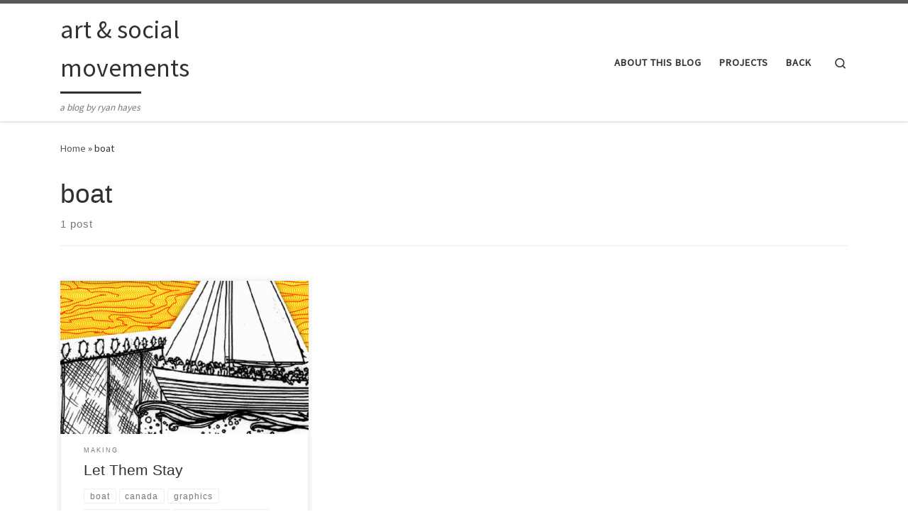

--- FILE ---
content_type: text/html; charset=UTF-8
request_url: https://www.blog.ryanhay.es/tag/boat/
body_size: 12643
content:
<!DOCTYPE html>
<!--[if IE 7]>
<html class="ie ie7" lang="en-US" prefix="og: http://ogp.me/ns# fb: http://ogp.me/ns/fb#">
<![endif]-->
<!--[if IE 8]>
<html class="ie ie8" lang="en-US" prefix="og: http://ogp.me/ns# fb: http://ogp.me/ns/fb#">
<![endif]-->
<!--[if !(IE 7) | !(IE 8)  ]><!-->
<html lang="en-US" prefix="og: http://ogp.me/ns# fb: http://ogp.me/ns/fb#" class="no-js">
<!--<![endif]-->
  <head>
  <meta charset="UTF-8" />
  <meta http-equiv="X-UA-Compatible" content="IE=EDGE" />
  <meta name="viewport" content="width=device-width, initial-scale=1.0" />
  <link rel="profile"  href="https://gmpg.org/xfn/11" />
  <link rel="pingback" href="https://www.blog.ryanhay.es/xmlrpc.php" />
<script>(function(html){html.className = html.className.replace(/\bno-js\b/,'js')})(document.documentElement);</script>
<title>boat &#8211; art &amp; social movements</title>
<meta name='robots' content='max-image-preview:large' />
<link rel="alternate" type="application/rss+xml" title="art &amp; social movements &raquo; Feed" href="https://www.blog.ryanhay.es/feed/" />
<link rel="alternate" type="application/rss+xml" title="art &amp; social movements &raquo; Comments Feed" href="https://www.blog.ryanhay.es/comments/feed/" />
<link rel="alternate" type="application/rss+xml" title="art &amp; social movements &raquo; boat Tag Feed" href="https://www.blog.ryanhay.es/tag/boat/feed/" />
		<!-- This site uses the Google Analytics by MonsterInsights plugin v8.10.1 - Using Analytics tracking - https://www.monsterinsights.com/ -->
							<script
				src="//www.googletagmanager.com/gtag/js?id=UA-17485960-1"  data-cfasync="false" data-wpfc-render="false" async></script>
			<script data-cfasync="false" data-wpfc-render="false">
				var mi_version = '8.10.1';
				var mi_track_user = true;
				var mi_no_track_reason = '';
				
								var disableStrs = [
															'ga-disable-UA-17485960-1',
									];

				/* Function to detect opted out users */
				function __gtagTrackerIsOptedOut() {
					for (var index = 0; index < disableStrs.length; index++) {
						if (document.cookie.indexOf(disableStrs[index] + '=true') > -1) {
							return true;
						}
					}

					return false;
				}

				/* Disable tracking if the opt-out cookie exists. */
				if (__gtagTrackerIsOptedOut()) {
					for (var index = 0; index < disableStrs.length; index++) {
						window[disableStrs[index]] = true;
					}
				}

				/* Opt-out function */
				function __gtagTrackerOptout() {
					for (var index = 0; index < disableStrs.length; index++) {
						document.cookie = disableStrs[index] + '=true; expires=Thu, 31 Dec 2099 23:59:59 UTC; path=/';
						window[disableStrs[index]] = true;
					}
				}

				if ('undefined' === typeof gaOptout) {
					function gaOptout() {
						__gtagTrackerOptout();
					}
				}
								window.dataLayer = window.dataLayer || [];

				window.MonsterInsightsDualTracker = {
					helpers: {},
					trackers: {},
				};
				if (mi_track_user) {
					function __gtagDataLayer() {
						dataLayer.push(arguments);
					}

					function __gtagTracker(type, name, parameters) {
						if (!parameters) {
							parameters = {};
						}

						if (parameters.send_to) {
							__gtagDataLayer.apply(null, arguments);
							return;
						}

						if (type === 'event') {
							
														parameters.send_to = monsterinsights_frontend.ua;
							__gtagDataLayer(type, name, parameters);
													} else {
							__gtagDataLayer.apply(null, arguments);
						}
					}

					__gtagTracker('js', new Date());
					__gtagTracker('set', {
						'developer_id.dZGIzZG': true,
											});
															__gtagTracker('config', 'UA-17485960-1', {"forceSSL":"true"} );
										window.gtag = __gtagTracker;										(function () {
						/* https://developers.google.com/analytics/devguides/collection/analyticsjs/ */
						/* ga and __gaTracker compatibility shim. */
						var noopfn = function () {
							return null;
						};
						var newtracker = function () {
							return new Tracker();
						};
						var Tracker = function () {
							return null;
						};
						var p = Tracker.prototype;
						p.get = noopfn;
						p.set = noopfn;
						p.send = function () {
							var args = Array.prototype.slice.call(arguments);
							args.unshift('send');
							__gaTracker.apply(null, args);
						};
						var __gaTracker = function () {
							var len = arguments.length;
							if (len === 0) {
								return;
							}
							var f = arguments[len - 1];
							if (typeof f !== 'object' || f === null || typeof f.hitCallback !== 'function') {
								if ('send' === arguments[0]) {
									var hitConverted, hitObject = false, action;
									if ('event' === arguments[1]) {
										if ('undefined' !== typeof arguments[3]) {
											hitObject = {
												'eventAction': arguments[3],
												'eventCategory': arguments[2],
												'eventLabel': arguments[4],
												'value': arguments[5] ? arguments[5] : 1,
											}
										}
									}
									if ('pageview' === arguments[1]) {
										if ('undefined' !== typeof arguments[2]) {
											hitObject = {
												'eventAction': 'page_view',
												'page_path': arguments[2],
											}
										}
									}
									if (typeof arguments[2] === 'object') {
										hitObject = arguments[2];
									}
									if (typeof arguments[5] === 'object') {
										Object.assign(hitObject, arguments[5]);
									}
									if ('undefined' !== typeof arguments[1].hitType) {
										hitObject = arguments[1];
										if ('pageview' === hitObject.hitType) {
											hitObject.eventAction = 'page_view';
										}
									}
									if (hitObject) {
										action = 'timing' === arguments[1].hitType ? 'timing_complete' : hitObject.eventAction;
										hitConverted = mapArgs(hitObject);
										__gtagTracker('event', action, hitConverted);
									}
								}
								return;
							}

							function mapArgs(args) {
								var arg, hit = {};
								var gaMap = {
									'eventCategory': 'event_category',
									'eventAction': 'event_action',
									'eventLabel': 'event_label',
									'eventValue': 'event_value',
									'nonInteraction': 'non_interaction',
									'timingCategory': 'event_category',
									'timingVar': 'name',
									'timingValue': 'value',
									'timingLabel': 'event_label',
									'page': 'page_path',
									'location': 'page_location',
									'title': 'page_title',
								};
								for (arg in args) {
																		if (!(!args.hasOwnProperty(arg) || !gaMap.hasOwnProperty(arg))) {
										hit[gaMap[arg]] = args[arg];
									} else {
										hit[arg] = args[arg];
									}
								}
								return hit;
							}

							try {
								f.hitCallback();
							} catch (ex) {
							}
						};
						__gaTracker.create = newtracker;
						__gaTracker.getByName = newtracker;
						__gaTracker.getAll = function () {
							return [];
						};
						__gaTracker.remove = noopfn;
						__gaTracker.loaded = true;
						window['__gaTracker'] = __gaTracker;
					})();
									} else {
										console.log("");
					(function () {
						function __gtagTracker() {
							return null;
						}

						window['__gtagTracker'] = __gtagTracker;
						window['gtag'] = __gtagTracker;
					})();
									}
			</script>
				<!-- / Google Analytics by MonsterInsights -->
		<script>
window._wpemojiSettings = {"baseUrl":"https:\/\/s.w.org\/images\/core\/emoji\/14.0.0\/72x72\/","ext":".png","svgUrl":"https:\/\/s.w.org\/images\/core\/emoji\/14.0.0\/svg\/","svgExt":".svg","source":{"concatemoji":"https:\/\/www.blog.ryanhay.es\/wp-includes\/js\/wp-emoji-release.min.js?ver=6.1.9"}};
/*! This file is auto-generated */
!function(e,a,t){var n,r,o,i=a.createElement("canvas"),p=i.getContext&&i.getContext("2d");function s(e,t){var a=String.fromCharCode,e=(p.clearRect(0,0,i.width,i.height),p.fillText(a.apply(this,e),0,0),i.toDataURL());return p.clearRect(0,0,i.width,i.height),p.fillText(a.apply(this,t),0,0),e===i.toDataURL()}function c(e){var t=a.createElement("script");t.src=e,t.defer=t.type="text/javascript",a.getElementsByTagName("head")[0].appendChild(t)}for(o=Array("flag","emoji"),t.supports={everything:!0,everythingExceptFlag:!0},r=0;r<o.length;r++)t.supports[o[r]]=function(e){if(p&&p.fillText)switch(p.textBaseline="top",p.font="600 32px Arial",e){case"flag":return s([127987,65039,8205,9895,65039],[127987,65039,8203,9895,65039])?!1:!s([55356,56826,55356,56819],[55356,56826,8203,55356,56819])&&!s([55356,57332,56128,56423,56128,56418,56128,56421,56128,56430,56128,56423,56128,56447],[55356,57332,8203,56128,56423,8203,56128,56418,8203,56128,56421,8203,56128,56430,8203,56128,56423,8203,56128,56447]);case"emoji":return!s([129777,127995,8205,129778,127999],[129777,127995,8203,129778,127999])}return!1}(o[r]),t.supports.everything=t.supports.everything&&t.supports[o[r]],"flag"!==o[r]&&(t.supports.everythingExceptFlag=t.supports.everythingExceptFlag&&t.supports[o[r]]);t.supports.everythingExceptFlag=t.supports.everythingExceptFlag&&!t.supports.flag,t.DOMReady=!1,t.readyCallback=function(){t.DOMReady=!0},t.supports.everything||(n=function(){t.readyCallback()},a.addEventListener?(a.addEventListener("DOMContentLoaded",n,!1),e.addEventListener("load",n,!1)):(e.attachEvent("onload",n),a.attachEvent("onreadystatechange",function(){"complete"===a.readyState&&t.readyCallback()})),(e=t.source||{}).concatemoji?c(e.concatemoji):e.wpemoji&&e.twemoji&&(c(e.twemoji),c(e.wpemoji)))}(window,document,window._wpemojiSettings);
</script>
<style>
img.wp-smiley,
img.emoji {
	display: inline !important;
	border: none !important;
	box-shadow: none !important;
	height: 1em !important;
	width: 1em !important;
	margin: 0 0.07em !important;
	vertical-align: -0.1em !important;
	background: none !important;
	padding: 0 !important;
}
</style>
	<link rel='stylesheet' id='wp-block-library-css' href='https://www.blog.ryanhay.es/wp-includes/css/dist/block-library/style.min.css?ver=6.1.9' media='all' />
<link rel='stylesheet' id='classic-theme-styles-css' href='https://www.blog.ryanhay.es/wp-includes/css/classic-themes.min.css?ver=1' media='all' />
<style id='global-styles-inline-css'>
body{--wp--preset--color--black: #000000;--wp--preset--color--cyan-bluish-gray: #abb8c3;--wp--preset--color--white: #ffffff;--wp--preset--color--pale-pink: #f78da7;--wp--preset--color--vivid-red: #cf2e2e;--wp--preset--color--luminous-vivid-orange: #ff6900;--wp--preset--color--luminous-vivid-amber: #fcb900;--wp--preset--color--light-green-cyan: #7bdcb5;--wp--preset--color--vivid-green-cyan: #00d084;--wp--preset--color--pale-cyan-blue: #8ed1fc;--wp--preset--color--vivid-cyan-blue: #0693e3;--wp--preset--color--vivid-purple: #9b51e0;--wp--preset--gradient--vivid-cyan-blue-to-vivid-purple: linear-gradient(135deg,rgba(6,147,227,1) 0%,rgb(155,81,224) 100%);--wp--preset--gradient--light-green-cyan-to-vivid-green-cyan: linear-gradient(135deg,rgb(122,220,180) 0%,rgb(0,208,130) 100%);--wp--preset--gradient--luminous-vivid-amber-to-luminous-vivid-orange: linear-gradient(135deg,rgba(252,185,0,1) 0%,rgba(255,105,0,1) 100%);--wp--preset--gradient--luminous-vivid-orange-to-vivid-red: linear-gradient(135deg,rgba(255,105,0,1) 0%,rgb(207,46,46) 100%);--wp--preset--gradient--very-light-gray-to-cyan-bluish-gray: linear-gradient(135deg,rgb(238,238,238) 0%,rgb(169,184,195) 100%);--wp--preset--gradient--cool-to-warm-spectrum: linear-gradient(135deg,rgb(74,234,220) 0%,rgb(151,120,209) 20%,rgb(207,42,186) 40%,rgb(238,44,130) 60%,rgb(251,105,98) 80%,rgb(254,248,76) 100%);--wp--preset--gradient--blush-light-purple: linear-gradient(135deg,rgb(255,206,236) 0%,rgb(152,150,240) 100%);--wp--preset--gradient--blush-bordeaux: linear-gradient(135deg,rgb(254,205,165) 0%,rgb(254,45,45) 50%,rgb(107,0,62) 100%);--wp--preset--gradient--luminous-dusk: linear-gradient(135deg,rgb(255,203,112) 0%,rgb(199,81,192) 50%,rgb(65,88,208) 100%);--wp--preset--gradient--pale-ocean: linear-gradient(135deg,rgb(255,245,203) 0%,rgb(182,227,212) 50%,rgb(51,167,181) 100%);--wp--preset--gradient--electric-grass: linear-gradient(135deg,rgb(202,248,128) 0%,rgb(113,206,126) 100%);--wp--preset--gradient--midnight: linear-gradient(135deg,rgb(2,3,129) 0%,rgb(40,116,252) 100%);--wp--preset--duotone--dark-grayscale: url('#wp-duotone-dark-grayscale');--wp--preset--duotone--grayscale: url('#wp-duotone-grayscale');--wp--preset--duotone--purple-yellow: url('#wp-duotone-purple-yellow');--wp--preset--duotone--blue-red: url('#wp-duotone-blue-red');--wp--preset--duotone--midnight: url('#wp-duotone-midnight');--wp--preset--duotone--magenta-yellow: url('#wp-duotone-magenta-yellow');--wp--preset--duotone--purple-green: url('#wp-duotone-purple-green');--wp--preset--duotone--blue-orange: url('#wp-duotone-blue-orange');--wp--preset--font-size--small: 13px;--wp--preset--font-size--medium: 20px;--wp--preset--font-size--large: 36px;--wp--preset--font-size--x-large: 42px;--wp--preset--spacing--20: 0.44rem;--wp--preset--spacing--30: 0.67rem;--wp--preset--spacing--40: 1rem;--wp--preset--spacing--50: 1.5rem;--wp--preset--spacing--60: 2.25rem;--wp--preset--spacing--70: 3.38rem;--wp--preset--spacing--80: 5.06rem;}:where(.is-layout-flex){gap: 0.5em;}body .is-layout-flow > .alignleft{float: left;margin-inline-start: 0;margin-inline-end: 2em;}body .is-layout-flow > .alignright{float: right;margin-inline-start: 2em;margin-inline-end: 0;}body .is-layout-flow > .aligncenter{margin-left: auto !important;margin-right: auto !important;}body .is-layout-constrained > .alignleft{float: left;margin-inline-start: 0;margin-inline-end: 2em;}body .is-layout-constrained > .alignright{float: right;margin-inline-start: 2em;margin-inline-end: 0;}body .is-layout-constrained > .aligncenter{margin-left: auto !important;margin-right: auto !important;}body .is-layout-constrained > :where(:not(.alignleft):not(.alignright):not(.alignfull)){max-width: var(--wp--style--global--content-size);margin-left: auto !important;margin-right: auto !important;}body .is-layout-constrained > .alignwide{max-width: var(--wp--style--global--wide-size);}body .is-layout-flex{display: flex;}body .is-layout-flex{flex-wrap: wrap;align-items: center;}body .is-layout-flex > *{margin: 0;}:where(.wp-block-columns.is-layout-flex){gap: 2em;}.has-black-color{color: var(--wp--preset--color--black) !important;}.has-cyan-bluish-gray-color{color: var(--wp--preset--color--cyan-bluish-gray) !important;}.has-white-color{color: var(--wp--preset--color--white) !important;}.has-pale-pink-color{color: var(--wp--preset--color--pale-pink) !important;}.has-vivid-red-color{color: var(--wp--preset--color--vivid-red) !important;}.has-luminous-vivid-orange-color{color: var(--wp--preset--color--luminous-vivid-orange) !important;}.has-luminous-vivid-amber-color{color: var(--wp--preset--color--luminous-vivid-amber) !important;}.has-light-green-cyan-color{color: var(--wp--preset--color--light-green-cyan) !important;}.has-vivid-green-cyan-color{color: var(--wp--preset--color--vivid-green-cyan) !important;}.has-pale-cyan-blue-color{color: var(--wp--preset--color--pale-cyan-blue) !important;}.has-vivid-cyan-blue-color{color: var(--wp--preset--color--vivid-cyan-blue) !important;}.has-vivid-purple-color{color: var(--wp--preset--color--vivid-purple) !important;}.has-black-background-color{background-color: var(--wp--preset--color--black) !important;}.has-cyan-bluish-gray-background-color{background-color: var(--wp--preset--color--cyan-bluish-gray) !important;}.has-white-background-color{background-color: var(--wp--preset--color--white) !important;}.has-pale-pink-background-color{background-color: var(--wp--preset--color--pale-pink) !important;}.has-vivid-red-background-color{background-color: var(--wp--preset--color--vivid-red) !important;}.has-luminous-vivid-orange-background-color{background-color: var(--wp--preset--color--luminous-vivid-orange) !important;}.has-luminous-vivid-amber-background-color{background-color: var(--wp--preset--color--luminous-vivid-amber) !important;}.has-light-green-cyan-background-color{background-color: var(--wp--preset--color--light-green-cyan) !important;}.has-vivid-green-cyan-background-color{background-color: var(--wp--preset--color--vivid-green-cyan) !important;}.has-pale-cyan-blue-background-color{background-color: var(--wp--preset--color--pale-cyan-blue) !important;}.has-vivid-cyan-blue-background-color{background-color: var(--wp--preset--color--vivid-cyan-blue) !important;}.has-vivid-purple-background-color{background-color: var(--wp--preset--color--vivid-purple) !important;}.has-black-border-color{border-color: var(--wp--preset--color--black) !important;}.has-cyan-bluish-gray-border-color{border-color: var(--wp--preset--color--cyan-bluish-gray) !important;}.has-white-border-color{border-color: var(--wp--preset--color--white) !important;}.has-pale-pink-border-color{border-color: var(--wp--preset--color--pale-pink) !important;}.has-vivid-red-border-color{border-color: var(--wp--preset--color--vivid-red) !important;}.has-luminous-vivid-orange-border-color{border-color: var(--wp--preset--color--luminous-vivid-orange) !important;}.has-luminous-vivid-amber-border-color{border-color: var(--wp--preset--color--luminous-vivid-amber) !important;}.has-light-green-cyan-border-color{border-color: var(--wp--preset--color--light-green-cyan) !important;}.has-vivid-green-cyan-border-color{border-color: var(--wp--preset--color--vivid-green-cyan) !important;}.has-pale-cyan-blue-border-color{border-color: var(--wp--preset--color--pale-cyan-blue) !important;}.has-vivid-cyan-blue-border-color{border-color: var(--wp--preset--color--vivid-cyan-blue) !important;}.has-vivid-purple-border-color{border-color: var(--wp--preset--color--vivid-purple) !important;}.has-vivid-cyan-blue-to-vivid-purple-gradient-background{background: var(--wp--preset--gradient--vivid-cyan-blue-to-vivid-purple) !important;}.has-light-green-cyan-to-vivid-green-cyan-gradient-background{background: var(--wp--preset--gradient--light-green-cyan-to-vivid-green-cyan) !important;}.has-luminous-vivid-amber-to-luminous-vivid-orange-gradient-background{background: var(--wp--preset--gradient--luminous-vivid-amber-to-luminous-vivid-orange) !important;}.has-luminous-vivid-orange-to-vivid-red-gradient-background{background: var(--wp--preset--gradient--luminous-vivid-orange-to-vivid-red) !important;}.has-very-light-gray-to-cyan-bluish-gray-gradient-background{background: var(--wp--preset--gradient--very-light-gray-to-cyan-bluish-gray) !important;}.has-cool-to-warm-spectrum-gradient-background{background: var(--wp--preset--gradient--cool-to-warm-spectrum) !important;}.has-blush-light-purple-gradient-background{background: var(--wp--preset--gradient--blush-light-purple) !important;}.has-blush-bordeaux-gradient-background{background: var(--wp--preset--gradient--blush-bordeaux) !important;}.has-luminous-dusk-gradient-background{background: var(--wp--preset--gradient--luminous-dusk) !important;}.has-pale-ocean-gradient-background{background: var(--wp--preset--gradient--pale-ocean) !important;}.has-electric-grass-gradient-background{background: var(--wp--preset--gradient--electric-grass) !important;}.has-midnight-gradient-background{background: var(--wp--preset--gradient--midnight) !important;}.has-small-font-size{font-size: var(--wp--preset--font-size--small) !important;}.has-medium-font-size{font-size: var(--wp--preset--font-size--medium) !important;}.has-large-font-size{font-size: var(--wp--preset--font-size--large) !important;}.has-x-large-font-size{font-size: var(--wp--preset--font-size--x-large) !important;}
.wp-block-navigation a:where(:not(.wp-element-button)){color: inherit;}
:where(.wp-block-columns.is-layout-flex){gap: 2em;}
.wp-block-pullquote{font-size: 1.5em;line-height: 1.6;}
</style>
<link rel='stylesheet' id='customizr-main-css' href='https://www.blog.ryanhay.es/wp-content/themes/customizr/assets/front/css/style.min.css?ver=4.4.21' media='all' />
<style id='customizr-main-inline-css'>

.tc-header.border-top { border-top-width: 5px; border-top-style: solid }
.grid-container__classic .czr__r-wGOC::before{padding-top:61.803398%}

@media (min-width: 768px) {.grid-container__classic .czr__r-wGOC::before{padding-top:40%}}

#czr-push-footer { display: none; visibility: hidden; }
        .czr-sticky-footer #czr-push-footer.sticky-footer-enabled { display: block; }
        
</style>
<script src='https://www.blog.ryanhay.es/wp-content/plugins/google-analytics-for-wordpress/assets/js/frontend-gtag.min.js?ver=8.10.1' id='monsterinsights-frontend-script-js'></script>
<script data-cfasync="false" data-wpfc-render="false" id='monsterinsights-frontend-script-js-extra'>var monsterinsights_frontend = {"js_events_tracking":"true","download_extensions":"doc,pdf,ppt,zip,xls,docx,pptx,xlsx","inbound_paths":"[]","home_url":"https:\/\/www.blog.ryanhay.es","hash_tracking":"false","ua":"UA-17485960-1","v4_id":""};</script>
<script src='https://www.blog.ryanhay.es/wp-includes/js/jquery/jquery.min.js?ver=3.6.1' id='jquery-core-js'></script>
<script src='https://www.blog.ryanhay.es/wp-includes/js/jquery/jquery-migrate.min.js?ver=3.3.2' id='jquery-migrate-js'></script>
<script src='https://www.blog.ryanhay.es/wp-content/themes/customizr/assets/front/js/libs/modernizr.min.js?ver=4.4.21' id='modernizr-js'></script>
<script src='https://www.blog.ryanhay.es/wp-includes/js/underscore.min.js?ver=1.13.4' id='underscore-js'></script>
<script id='tc-scripts-js-extra'>
var CZRParams = {"assetsPath":"https:\/\/www.blog.ryanhay.es\/wp-content\/themes\/customizr\/assets\/front\/","mainScriptUrl":"https:\/\/www.blog.ryanhay.es\/wp-content\/themes\/customizr\/assets\/front\/js\/tc-scripts.min.js?4.4.21","deferFontAwesome":"1","fontAwesomeUrl":"https:\/\/www.blog.ryanhay.es\/wp-content\/themes\/customizr\/assets\/shared\/fonts\/fa\/css\/fontawesome-all.min.css?4.4.21","_disabled":[],"centerSliderImg":"1","isLightBoxEnabled":"1","SmoothScroll":{"Enabled":true,"Options":{"touchpadSupport":false}},"isAnchorScrollEnabled":"","anchorSmoothScrollExclude":{"simple":["[class*=edd]",".carousel-control","[data-toggle=\"modal\"]","[data-toggle=\"dropdown\"]","[data-toggle=\"czr-dropdown\"]","[data-toggle=\"tooltip\"]","[data-toggle=\"popover\"]","[data-toggle=\"collapse\"]","[data-toggle=\"czr-collapse\"]","[data-toggle=\"tab\"]","[data-toggle=\"pill\"]","[data-toggle=\"czr-pill\"]","[class*=upme]","[class*=um-]"],"deep":{"classes":[],"ids":[]}},"timerOnScrollAllBrowsers":"1","centerAllImg":"1","HasComments":"","LoadModernizr":"1","stickyHeader":"","extLinksStyle":"","extLinksTargetExt":"","extLinksSkipSelectors":{"classes":["btn","button"],"ids":[]},"dropcapEnabled":"","dropcapWhere":{"post":"","page":""},"dropcapMinWords":"","dropcapSkipSelectors":{"tags":["IMG","IFRAME","H1","H2","H3","H4","H5","H6","BLOCKQUOTE","UL","OL"],"classes":["btn"],"id":[]},"imgSmartLoadEnabled":"1","imgSmartLoadOpts":{"parentSelectors":["[class*=grid-container], .article-container",".__before_main_wrapper",".widget-front",".post-related-articles",".tc-singular-thumbnail-wrapper",".sek-module-inner"],"opts":{"excludeImg":[".tc-holder-img"]}},"imgSmartLoadsForSliders":"1","pluginCompats":[],"isWPMobile":"","menuStickyUserSettings":{"desktop":"stick_up","mobile":"stick_up"},"adminAjaxUrl":"https:\/\/www.blog.ryanhay.es\/wp-admin\/admin-ajax.php","ajaxUrl":"https:\/\/www.blog.ryanhay.es\/?czrajax=1","frontNonce":{"id":"CZRFrontNonce","handle":"0c97728cdc"},"isDevMode":"","isModernStyle":"1","i18n":{"Permanently dismiss":"Permanently dismiss"},"frontNotifications":{"welcome":{"enabled":false,"content":"","dismissAction":"dismiss_welcome_note_front"}},"preloadGfonts":"1","googleFonts":"Source+Sans+Pro","version":"4.4.21"};
</script>
<script src='https://www.blog.ryanhay.es/wp-content/themes/customizr/assets/front/js/tc-scripts.min.js?ver=4.4.21' id='tc-scripts-js' defer></script>
<link rel="https://api.w.org/" href="https://www.blog.ryanhay.es/wp-json/" /><link rel="alternate" type="application/json" href="https://www.blog.ryanhay.es/wp-json/wp/v2/tags/52" /><link rel="EditURI" type="application/rsd+xml" title="RSD" href="https://www.blog.ryanhay.es/xmlrpc.php?rsd" />
<link rel="wlwmanifest" type="application/wlwmanifest+xml" href="https://www.blog.ryanhay.es/wp-includes/wlwmanifest.xml" />
<meta name="generator" content="WordPress 6.1.9" />

		<link id='gwfc-body-font-family' href="http://fonts.googleapis.com/css?family=default:400" rel='stylesheet' type='text/css'>

		<style id="gwfc-body-style">

		body{

						
			font-weight: 400 !important;
			font-style: normal !important;
					}

		</style>

		
		<link id='gwfc-h1-font-family' href="http://fonts.googleapis.com/css?family=Allerta+Stencil:400" rel='stylesheet' type='text/css'>

		<style id="gwfc-h1-style">

		h1{

						font-family: 'Allerta Stencil', sans-serif !important;
						
			font-weight: 400 !important;
			font-style: normal !important;
					}

		</style>

		
		<link id='gwfc-h2-font-family' href="http://fonts.googleapis.com/css?family=Maven+Pro:,400" rel='stylesheet' type='text/css'>

		<style id="gwfc-h2-style">

		h2{

						font-family: 'Maven Pro', sans-serif !important;
						
			font-weight:  !important;
			font-style: normal !important;
					}

		</style>

		              <link rel="preload" as="font" type="font/woff2" href="https://www.blog.ryanhay.es/wp-content/themes/customizr/assets/shared/fonts/customizr/customizr.woff2?128396981" crossorigin="anonymous"/>
            
<!-- START - Open Graph and Twitter Card Tags 3.2.0 -->
 <!-- Facebook Open Graph -->
  <meta property="og:locale" content="en_US"/>
  <meta property="og:site_name" content="art &amp; social movements"/>
  <meta property="og:title" content="boat"/>
  <meta property="og:url" content="https://www.blog.ryanhay.es/tag/boat/"/>
  <meta property="og:type" content="article"/>
  <meta property="og:description" content="a blog by ryan hayes"/>
 <!-- Google+ / Schema.org -->
  <meta itemprop="name" content="boat"/>
  <meta itemprop="headline" content="boat"/>
  <meta itemprop="description" content="a blog by ryan hayes"/>
  <!--<meta itemprop="publisher" content="art &amp; social movements"/>--> <!-- To solve: The attribute publisher.itemtype has an invalid value -->
 <!-- Twitter Cards -->
  <meta name="twitter:title" content="boat"/>
  <meta name="twitter:url" content="https://www.blog.ryanhay.es/tag/boat/"/>
  <meta name="twitter:description" content="a blog by ryan hayes"/>
  <meta name="twitter:card" content="summary_large_image"/>
 <!-- SEO -->
 <!-- Misc. tags -->
 <!-- is_tag -->
<!-- END - Open Graph and Twitter Card Tags 3.2.0 -->
	
</head>

  <body class="archive tag tag-boat tag-52 wp-embed-responsive czr-link-hover-underline header-skin-light footer-skin-dark czr-no-sidebar tc-center-images czr-full-layout customizr-4-4-21 czr-post-list-context czr-sticky-footer">
    <svg xmlns="http://www.w3.org/2000/svg" viewBox="0 0 0 0" width="0" height="0" focusable="false" role="none" style="visibility: hidden; position: absolute; left: -9999px; overflow: hidden;" ><defs><filter id="wp-duotone-dark-grayscale"><feColorMatrix color-interpolation-filters="sRGB" type="matrix" values=" .299 .587 .114 0 0 .299 .587 .114 0 0 .299 .587 .114 0 0 .299 .587 .114 0 0 " /><feComponentTransfer color-interpolation-filters="sRGB" ><feFuncR type="table" tableValues="0 0.49803921568627" /><feFuncG type="table" tableValues="0 0.49803921568627" /><feFuncB type="table" tableValues="0 0.49803921568627" /><feFuncA type="table" tableValues="1 1" /></feComponentTransfer><feComposite in2="SourceGraphic" operator="in" /></filter></defs></svg><svg xmlns="http://www.w3.org/2000/svg" viewBox="0 0 0 0" width="0" height="0" focusable="false" role="none" style="visibility: hidden; position: absolute; left: -9999px; overflow: hidden;" ><defs><filter id="wp-duotone-grayscale"><feColorMatrix color-interpolation-filters="sRGB" type="matrix" values=" .299 .587 .114 0 0 .299 .587 .114 0 0 .299 .587 .114 0 0 .299 .587 .114 0 0 " /><feComponentTransfer color-interpolation-filters="sRGB" ><feFuncR type="table" tableValues="0 1" /><feFuncG type="table" tableValues="0 1" /><feFuncB type="table" tableValues="0 1" /><feFuncA type="table" tableValues="1 1" /></feComponentTransfer><feComposite in2="SourceGraphic" operator="in" /></filter></defs></svg><svg xmlns="http://www.w3.org/2000/svg" viewBox="0 0 0 0" width="0" height="0" focusable="false" role="none" style="visibility: hidden; position: absolute; left: -9999px; overflow: hidden;" ><defs><filter id="wp-duotone-purple-yellow"><feColorMatrix color-interpolation-filters="sRGB" type="matrix" values=" .299 .587 .114 0 0 .299 .587 .114 0 0 .299 .587 .114 0 0 .299 .587 .114 0 0 " /><feComponentTransfer color-interpolation-filters="sRGB" ><feFuncR type="table" tableValues="0.54901960784314 0.98823529411765" /><feFuncG type="table" tableValues="0 1" /><feFuncB type="table" tableValues="0.71764705882353 0.25490196078431" /><feFuncA type="table" tableValues="1 1" /></feComponentTransfer><feComposite in2="SourceGraphic" operator="in" /></filter></defs></svg><svg xmlns="http://www.w3.org/2000/svg" viewBox="0 0 0 0" width="0" height="0" focusable="false" role="none" style="visibility: hidden; position: absolute; left: -9999px; overflow: hidden;" ><defs><filter id="wp-duotone-blue-red"><feColorMatrix color-interpolation-filters="sRGB" type="matrix" values=" .299 .587 .114 0 0 .299 .587 .114 0 0 .299 .587 .114 0 0 .299 .587 .114 0 0 " /><feComponentTransfer color-interpolation-filters="sRGB" ><feFuncR type="table" tableValues="0 1" /><feFuncG type="table" tableValues="0 0.27843137254902" /><feFuncB type="table" tableValues="0.5921568627451 0.27843137254902" /><feFuncA type="table" tableValues="1 1" /></feComponentTransfer><feComposite in2="SourceGraphic" operator="in" /></filter></defs></svg><svg xmlns="http://www.w3.org/2000/svg" viewBox="0 0 0 0" width="0" height="0" focusable="false" role="none" style="visibility: hidden; position: absolute; left: -9999px; overflow: hidden;" ><defs><filter id="wp-duotone-midnight"><feColorMatrix color-interpolation-filters="sRGB" type="matrix" values=" .299 .587 .114 0 0 .299 .587 .114 0 0 .299 .587 .114 0 0 .299 .587 .114 0 0 " /><feComponentTransfer color-interpolation-filters="sRGB" ><feFuncR type="table" tableValues="0 0" /><feFuncG type="table" tableValues="0 0.64705882352941" /><feFuncB type="table" tableValues="0 1" /><feFuncA type="table" tableValues="1 1" /></feComponentTransfer><feComposite in2="SourceGraphic" operator="in" /></filter></defs></svg><svg xmlns="http://www.w3.org/2000/svg" viewBox="0 0 0 0" width="0" height="0" focusable="false" role="none" style="visibility: hidden; position: absolute; left: -9999px; overflow: hidden;" ><defs><filter id="wp-duotone-magenta-yellow"><feColorMatrix color-interpolation-filters="sRGB" type="matrix" values=" .299 .587 .114 0 0 .299 .587 .114 0 0 .299 .587 .114 0 0 .299 .587 .114 0 0 " /><feComponentTransfer color-interpolation-filters="sRGB" ><feFuncR type="table" tableValues="0.78039215686275 1" /><feFuncG type="table" tableValues="0 0.94901960784314" /><feFuncB type="table" tableValues="0.35294117647059 0.47058823529412" /><feFuncA type="table" tableValues="1 1" /></feComponentTransfer><feComposite in2="SourceGraphic" operator="in" /></filter></defs></svg><svg xmlns="http://www.w3.org/2000/svg" viewBox="0 0 0 0" width="0" height="0" focusable="false" role="none" style="visibility: hidden; position: absolute; left: -9999px; overflow: hidden;" ><defs><filter id="wp-duotone-purple-green"><feColorMatrix color-interpolation-filters="sRGB" type="matrix" values=" .299 .587 .114 0 0 .299 .587 .114 0 0 .299 .587 .114 0 0 .299 .587 .114 0 0 " /><feComponentTransfer color-interpolation-filters="sRGB" ><feFuncR type="table" tableValues="0.65098039215686 0.40392156862745" /><feFuncG type="table" tableValues="0 1" /><feFuncB type="table" tableValues="0.44705882352941 0.4" /><feFuncA type="table" tableValues="1 1" /></feComponentTransfer><feComposite in2="SourceGraphic" operator="in" /></filter></defs></svg><svg xmlns="http://www.w3.org/2000/svg" viewBox="0 0 0 0" width="0" height="0" focusable="false" role="none" style="visibility: hidden; position: absolute; left: -9999px; overflow: hidden;" ><defs><filter id="wp-duotone-blue-orange"><feColorMatrix color-interpolation-filters="sRGB" type="matrix" values=" .299 .587 .114 0 0 .299 .587 .114 0 0 .299 .587 .114 0 0 .299 .587 .114 0 0 " /><feComponentTransfer color-interpolation-filters="sRGB" ><feFuncR type="table" tableValues="0.098039215686275 1" /><feFuncG type="table" tableValues="0 0.66274509803922" /><feFuncB type="table" tableValues="0.84705882352941 0.41960784313725" /><feFuncA type="table" tableValues="1 1" /></feComponentTransfer><feComposite in2="SourceGraphic" operator="in" /></filter></defs></svg>      <a class="screen-reader-text skip-link" href="#content">Skip to content</a>
    
    
    <div id="tc-page-wrap" class="">

      <header class="tpnav-header__header tc-header sl-logo_left sticky-brand-shrink-on sticky-transparent border-top czr-submenu-fade czr-submenu-move" >
        <div class="primary-navbar__wrapper d-none d-lg-block has-horizontal-menu desktop-sticky" >
  <div class="container">
    <div class="row align-items-center flex-row primary-navbar__row">
      <div class="branding__container col col-auto" >
  <div class="branding align-items-center flex-column ">
    <div class="branding-row d-flex flex-row align-items-center align-self-start">
      <span class="navbar-brand col-auto " >
    <a class="navbar-brand-sitename  czr-underline" href="https://www.blog.ryanhay.es/">
    <span>art &amp; social movements</span>
  </a>
</span>
      </div>
    <span class="header-tagline " >
  a blog by ryan hayes</span>

  </div>
</div>
      <div class="primary-nav__container justify-content-lg-around col col-lg-auto flex-lg-column" >
  <div class="primary-nav__wrapper flex-lg-row align-items-center justify-content-end">
              <nav class="primary-nav__nav col" id="primary-nav">
          <div class="nav__menu-wrapper primary-nav__menu-wrapper justify-content-end czr-open-on-hover" >
<ul id="main-menu" class="primary-nav__menu regular-nav nav__menu nav"><li id="menu-item-3255" class="menu-item menu-item-type-post_type menu-item-object-page menu-item-3255"><a href="https://www.blog.ryanhay.es/about/" class="nav__link"><span class="nav__title">About this blog</span></a></li>
<li id="menu-item-3256" class="menu-item menu-item-type-custom menu-item-object-custom menu-item-home menu-item-3256"><a href="http://www.blog.ryanhay.es" class="nav__link"><span class="nav__title">Projects</span></a></li>
<li id="menu-item-4157" class="menu-item menu-item-type-custom menu-item-object-custom menu-item-4157"><a href="http://www.ryanhay.es" class="nav__link"><span class="nav__title">Back</span></a></li>
</ul></div>        </nav>
    <div class="primary-nav__utils nav__utils col-auto" >
    <ul class="nav utils flex-row flex-nowrap regular-nav">
      <li class="nav__search " >
  <a href="#" class="search-toggle_btn icn-search czr-overlay-toggle_btn"  aria-expanded="false"><span class="sr-only">Search</span></a>
        <div class="czr-search-expand">
      <div class="czr-search-expand-inner"><div class="search-form__container " >
  <form action="https://www.blog.ryanhay.es/" method="get" class="czr-form search-form">
    <div class="form-group czr-focus">
            <label for="s-69723a2f88c6f" id="lsearch-69723a2f88c6f">
        <span class="screen-reader-text">Search</span>
        <input id="s-69723a2f88c6f" class="form-control czr-search-field" name="s" type="search" value="" aria-describedby="lsearch-69723a2f88c6f" placeholder="Search &hellip;">
      </label>
      <button type="submit" class="button"><i class="icn-search"></i><span class="screen-reader-text">Search &hellip;</span></button>
    </div>
  </form>
</div></div>
    </div>
    </li>
    </ul>
</div>  </div>
</div>
    </div>
  </div>
</div>    <div class="mobile-navbar__wrapper d-lg-none mobile-sticky" >
    <div class="branding__container justify-content-between align-items-center container" >
  <div class="branding flex-column">
    <div class="branding-row d-flex align-self-start flex-row align-items-center">
      <span class="navbar-brand col-auto " >
    <a class="navbar-brand-sitename  czr-underline" href="https://www.blog.ryanhay.es/">
    <span>art &amp; social movements</span>
  </a>
</span>
    </div>
      </div>
  <div class="mobile-utils__wrapper nav__utils regular-nav">
    <ul class="nav utils row flex-row flex-nowrap">
      <li class="nav__search " >
  <a href="#" class="search-toggle_btn icn-search czr-dropdown" data-aria-haspopup="true" aria-expanded="false"><span class="sr-only">Search</span></a>
        <div class="czr-search-expand">
      <div class="czr-search-expand-inner"><div class="search-form__container " >
  <form action="https://www.blog.ryanhay.es/" method="get" class="czr-form search-form">
    <div class="form-group czr-focus">
            <label for="s-69723a2f89760" id="lsearch-69723a2f89760">
        <span class="screen-reader-text">Search</span>
        <input id="s-69723a2f89760" class="form-control czr-search-field" name="s" type="search" value="" aria-describedby="lsearch-69723a2f89760" placeholder="Search &hellip;">
      </label>
      <button type="submit" class="button"><i class="icn-search"></i><span class="screen-reader-text">Search &hellip;</span></button>
    </div>
  </form>
</div></div>
    </div>
        <ul class="dropdown-menu czr-dropdown-menu">
      <li class="header-search__container container">
  <div class="search-form__container " >
  <form action="https://www.blog.ryanhay.es/" method="get" class="czr-form search-form">
    <div class="form-group czr-focus">
            <label for="s-69723a2f89d72" id="lsearch-69723a2f89d72">
        <span class="screen-reader-text">Search</span>
        <input id="s-69723a2f89d72" class="form-control czr-search-field" name="s" type="search" value="" aria-describedby="lsearch-69723a2f89d72" placeholder="Search &hellip;">
      </label>
      <button type="submit" class="button"><i class="icn-search"></i><span class="screen-reader-text">Search &hellip;</span></button>
    </div>
  </form>
</div></li>    </ul>
  </li>
<li class="hamburger-toggler__container " >
  <button class="ham-toggler-menu czr-collapsed" data-toggle="czr-collapse" data-target="#mobile-nav"><span class="ham__toggler-span-wrapper"><span class="line line-1"></span><span class="line line-2"></span><span class="line line-3"></span></span><span class="screen-reader-text">Menu</span></button>
</li>
    </ul>
  </div>
</div>
<div class="mobile-nav__container " >
   <nav class="mobile-nav__nav flex-column czr-collapse" id="mobile-nav">
      <div class="mobile-nav__inner container">
      <div class="nav__menu-wrapper mobile-nav__menu-wrapper czr-open-on-click" >
<ul id="mobile-nav-menu" class="mobile-nav__menu vertical-nav nav__menu flex-column nav"><li class="menu-item menu-item-type-post_type menu-item-object-page menu-item-3255"><a href="https://www.blog.ryanhay.es/about/" class="nav__link"><span class="nav__title">About this blog</span></a></li>
<li class="menu-item menu-item-type-custom menu-item-object-custom menu-item-home menu-item-3256"><a href="http://www.blog.ryanhay.es" class="nav__link"><span class="nav__title">Projects</span></a></li>
<li class="menu-item menu-item-type-custom menu-item-object-custom menu-item-4157"><a href="http://www.ryanhay.es" class="nav__link"><span class="nav__title">Back</span></a></li>
</ul></div>      </div>
  </nav>
</div></div></header>


  
    <div id="main-wrapper" class="section">

                      

          <div class="czr-hot-crumble container page-breadcrumbs" role="navigation" >
  <div class="row">
        <nav class="breadcrumbs col-12"><span class="trail-begin"><a href="https://www.blog.ryanhay.es" title="art &amp; social movements" rel="home" class="trail-begin">Home</a></span> <span class="sep">&raquo;</span> <span class="trail-end">boat</span></nav>  </div>
</div>
          <div class="container" role="main">

            
            <div class="flex-row row column-content-wrapper">

                
                <div id="content" class="col-12 article-container">

                  <header class="archive-header " >
  <div class="archive-header-inner">
        <h1 class="archive-title">
      boat    </h1>
          <div class="header-bottom">
        <span>
          1 post        </span>
      </div>
                    <hr class="featurette-divider">
        </div>
</header><div id="czr_grid-69723a2f7c18b" class="grid-container grid-container__classic tc-grid-shadow tc-grid-border tc-grid-hover-move" >
  <div class="grid__wrapper grid">
  <section class="row grid__section cols-3 grid-section-not-featured">
  <article id="post-300" class="grid-item col-12 col-md-6 col-xl-4 col-lg-4 post-300 post type-post status-publish format-standard has-post-thumbnail category-making tag-boat tag-canada tag-graphics tag-no-one-is-illegal tag-racism tag-refugees tag-remix tag-sri-lanka tag-tamil czr-hentry" >
  <section class="grid__item">
    <div class="tc-grid-figure entry-media__holder has-thumb czr__r-wGR js-centering">
      <div class="entry-media__wrapper czr__r-i">
        <a class="bg-link" href="https://www.blog.ryanhay.es/let-them-stay/"></a>
        <img  width="570" height="350"  src="[data-uri]" data-src="https://www.blog.ryanhay.es/wp-content/uploads/Boat-570x350.jpg"  class="attachment-tc-grid tc-thumb-type-thumb czr-img wp-post-image" alt="" decoding="async" loading="lazy" data-srcset="https://www.blog.ryanhay.es/wp-content/uploads/Boat-570x350.jpg 570w, https://www.blog.ryanhay.es/wp-content/uploads/Boat-150x93.jpg 150w" data-sizes="(max-width: 570px) 100vw, 570px" />      </div>
      <div class="tc-grid-caption">
          <div class="entry-summary ">
                        <div class="tc-g-cont czr-talign"><p>Another quick remix, original below. Had this cool pattern from the inside of a courier [&hellip;]</p></div>
                      </div>
                </div>

          </div>
      <div class="tc-content">
      <header class="entry-header " >
  <div class="entry-header-inner ">
            <div class="tax__container post-info entry-meta">
          <a class="tax__link" href="https://www.blog.ryanhay.es/category/making/" title="View all posts in Making"> <span>Making</span> </a>        </div>
              <h2 class="entry-title">
      <a class="czr-title" href="https://www.blog.ryanhay.es/let-them-stay/" rel="bookmark">Let Them Stay</a>
    </h2>
            </div>
</header>      <footer class="entry-footer" >      <div class="post-tags entry-meta">
        <ul class="tags">
          <li><a class="tag__link btn btn-skin-dark-oh inverted" href="https://www.blog.ryanhay.es/tag/boat/" title="View all posts in boat"> <span>boat</span> </a></li><li><a class="tag__link btn btn-skin-dark-oh inverted" href="https://www.blog.ryanhay.es/tag/canada/" title="View all posts in canada"> <span>canada</span> </a></li><li><a class="tag__link btn btn-skin-dark-oh inverted" href="https://www.blog.ryanhay.es/tag/graphics/" title="View all posts in graphics"> <span>graphics</span> </a></li><li><a class="tag__link btn btn-skin-dark-oh inverted" href="https://www.blog.ryanhay.es/tag/no-one-is-illegal/" title="View all posts in no one is illegal"> <span>no one is illegal</span> </a></li><li><a class="tag__link btn btn-skin-dark-oh inverted" href="https://www.blog.ryanhay.es/tag/racism/" title="View all posts in racism"> <span>racism</span> </a></li><li><a class="tag__link btn btn-skin-dark-oh inverted" href="https://www.blog.ryanhay.es/tag/refugees/" title="View all posts in refugees"> <span>refugees</span> </a></li><li><a class="tag__link btn btn-skin-dark-oh inverted" href="https://www.blog.ryanhay.es/tag/remix/" title="View all posts in remix"> <span>remix</span> </a></li><li><a class="tag__link btn btn-skin-dark-oh inverted" href="https://www.blog.ryanhay.es/tag/sri-lanka/" title="View all posts in sri lanka"> <span>sri lanka</span> </a></li><li><a class="tag__link btn btn-skin-dark-oh inverted" href="https://www.blog.ryanhay.es/tag/tamil/" title="View all posts in tamil"> <span>tamil</span> </a></li>        </ul>
      </div>
            <div class="post-info clearfix entry-meta">

          <div class="row flex-row">
            <div class="col col-auto"><span class="author-meta">by <span class="author vcard"><span class="author_name"><a class="url fn n" href="https://www.blog.ryanhay.es/author/admin/" title="View all posts by ryan" rel="author">ryan</a></span></span></span></div>              <div class="col col-auto">
                <div class="row">
                  <div class="col col-auto">Published <a href="https://www.blog.ryanhay.es/let-them-stay/" title="Permalink to:&nbsp;Let Them Stay" rel="bookmark"><time class="entry-date published updated" datetime="August 14, 2010">August 14, 2010</time></a></div>                </div>
              </div>
                      </div>
        </div>
            </footer>    </div>
    </section>
</article>  </section>
    </div>
</div>

<div id="czr-comments" class="comments-area " >
      </div>                </div>

                
            </div><!-- .column-content-wrapper -->

            

          </div><!-- .container -->

          <div id="czr-push-footer" ></div>
    </div><!-- #main-wrapper -->

    
          <div class="container-fluid">
              </div>
    
<footer id="footer" class="footer__wrapper" >
  <div id="footer-widget-area" class="widget__wrapper" role="complementary" >
  <div class="container widget__container">
    <div class="row">
                      <div id="footer_one" class="col-md-4 col-12">
            <aside id="tag_cloud-5" class="widget widget_tag_cloud"><h5 class="widget-title">Tags</h5><div class="tagcloud"><a href="https://www.blog.ryanhay.es/tag/allied-media-conference/" class="tag-cloud-link tag-link-219 btn btn-skin-dark-oh inverted tag-link-position-1" style="font-size: 1em;">allied media conference</a>
<a href="https://www.blog.ryanhay.es/tag/archives/" class="tag-cloud-link tag-link-108 btn btn-skin-dark-oh inverted tag-link-position-2" style="font-size: 1em;">archives</a>
<a href="https://www.blog.ryanhay.es/tag/books/" class="tag-cloud-link tag-link-27 btn btn-skin-dark-oh inverted tag-link-position-3" style="font-size: 1em;">books</a>
<a href="https://www.blog.ryanhay.es/tag/canada/" class="tag-cloud-link tag-link-50 btn btn-skin-dark-oh inverted tag-link-position-4" style="font-size: 1em;">canada</a>
<a href="https://www.blog.ryanhay.es/tag/chicana/" class="tag-cloud-link tag-link-68 btn btn-skin-dark-oh inverted tag-link-position-5" style="font-size: 1em;">chicana</a>
<a href="https://www.blog.ryanhay.es/tag/chicano/" class="tag-cloud-link tag-link-67 btn btn-skin-dark-oh inverted tag-link-position-6" style="font-size: 1em;">chicano</a>
<a href="https://www.blog.ryanhay.es/tag/collaboration/" class="tag-cloud-link tag-link-213 btn btn-skin-dark-oh inverted tag-link-position-7" style="font-size: 1em;">collaboration</a>
<a href="https://www.blog.ryanhay.es/tag/colonialism/" class="tag-cloud-link tag-link-62 btn btn-skin-dark-oh inverted tag-link-position-8" style="font-size: 1em;">colonialism</a>
<a href="https://www.blog.ryanhay.es/tag/design/" class="tag-cloud-link tag-link-29 btn btn-skin-dark-oh inverted tag-link-position-9" style="font-size: 1em;">design</a>
<a href="https://www.blog.ryanhay.es/tag/doug-ford/" class="tag-cloud-link tag-link-411 btn btn-skin-dark-oh inverted tag-link-position-10" style="font-size: 1em;">Doug Ford</a>
<a href="https://www.blog.ryanhay.es/tag/education/" class="tag-cloud-link tag-link-66 btn btn-skin-dark-oh inverted tag-link-position-11" style="font-size: 1em;">education</a>
<a href="https://www.blog.ryanhay.es/tag/farsi/" class="tag-cloud-link tag-link-350 btn btn-skin-dark-oh inverted tag-link-position-12" style="font-size: 1em;">farsi</a>
<a href="https://www.blog.ryanhay.es/tag/favianna-rodriguez/" class="tag-cloud-link tag-link-197 btn btn-skin-dark-oh inverted tag-link-position-13" style="font-size: 1em;">favianna rodriguez</a>
<a href="https://www.blog.ryanhay.es/tag/film/" class="tag-cloud-link tag-link-348 btn btn-skin-dark-oh inverted tag-link-position-14" style="font-size: 1em;">film</a>
<a href="https://www.blog.ryanhay.es/tag/free-grassy/" class="tag-cloud-link tag-link-403 btn btn-skin-dark-oh inverted tag-link-position-15" style="font-size: 1em;">Free Grassy</a>
<a href="https://www.blog.ryanhay.es/tag/g20/" class="tag-cloud-link tag-link-22 btn btn-skin-dark-oh inverted tag-link-position-16" style="font-size: 1em;">g20</a>
<a href="https://www.blog.ryanhay.es/tag/gif/" class="tag-cloud-link tag-link-264 btn btn-skin-dark-oh inverted tag-link-position-17" style="font-size: 1em;">gif</a>
<a href="https://www.blog.ryanhay.es/tag/graphics/" class="tag-cloud-link tag-link-49 btn btn-skin-dark-oh inverted tag-link-position-18" style="font-size: 1em;">graphics</a>
<a href="https://www.blog.ryanhay.es/tag/indigenous/" class="tag-cloud-link tag-link-10 btn btn-skin-dark-oh inverted tag-link-position-19" style="font-size: 1em;">indigenous</a>
<a href="https://www.blog.ryanhay.es/tag/iran/" class="tag-cloud-link tag-link-349 btn btn-skin-dark-oh inverted tag-link-position-20" style="font-size: 1em;">iran</a>
<a href="https://www.blog.ryanhay.es/tag/justseeds/" class="tag-cloud-link tag-link-33 btn btn-skin-dark-oh inverted tag-link-position-21" style="font-size: 1em;">justseeds</a>
<a href="https://www.blog.ryanhay.es/tag/may-day/" class="tag-cloud-link tag-link-217 btn btn-skin-dark-oh inverted tag-link-position-22" style="font-size: 1em;">may day</a>
<a href="https://www.blog.ryanhay.es/tag/movies/" class="tag-cloud-link tag-link-8 btn btn-skin-dark-oh inverted tag-link-position-23" style="font-size: 1em;">movies</a>
<a href="https://www.blog.ryanhay.es/tag/no-one-is-illegal/" class="tag-cloud-link tag-link-15 btn btn-skin-dark-oh inverted tag-link-position-24" style="font-size: 1em;">no one is illegal</a>
<a href="https://www.blog.ryanhay.es/tag/ocap/" class="tag-cloud-link tag-link-25 btn btn-skin-dark-oh inverted tag-link-position-25" style="font-size: 1em;">ocap</a>
<a href="https://www.blog.ryanhay.es/tag/occupy-movement/" class="tag-cloud-link tag-link-235 btn btn-skin-dark-oh inverted tag-link-position-26" style="font-size: 1em;">occupy movement</a>
<a href="https://www.blog.ryanhay.es/tag/opirg/" class="tag-cloud-link tag-link-335 btn btn-skin-dark-oh inverted tag-link-position-27" style="font-size: 1em;">opirg</a>
<a href="https://www.blog.ryanhay.es/tag/palestine/" class="tag-cloud-link tag-link-157 btn btn-skin-dark-oh inverted tag-link-position-28" style="font-size: 1em;">palestine</a>
<a href="https://www.blog.ryanhay.es/tag/police/" class="tag-cloud-link tag-link-13 btn btn-skin-dark-oh inverted tag-link-position-29" style="font-size: 1em;">police</a>
<a href="https://www.blog.ryanhay.es/tag/poster/" class="tag-cloud-link tag-link-158 btn btn-skin-dark-oh inverted tag-link-position-30" style="font-size: 1em;">poster</a>
<a href="https://www.blog.ryanhay.es/tag/posters/" class="tag-cloud-link tag-link-23 btn btn-skin-dark-oh inverted tag-link-position-31" style="font-size: 1em;">posters</a>
<a href="https://www.blog.ryanhay.es/tag/queer/" class="tag-cloud-link tag-link-89 btn btn-skin-dark-oh inverted tag-link-position-32" style="font-size: 1em;">queer</a>
<a href="https://www.blog.ryanhay.es/tag/racism/" class="tag-cloud-link tag-link-51 btn btn-skin-dark-oh inverted tag-link-position-33" style="font-size: 1em;">racism</a>
<a href="https://www.blog.ryanhay.es/tag/radical/" class="tag-cloud-link tag-link-9 btn btn-skin-dark-oh inverted tag-link-position-34" style="font-size: 1em;">radical</a>
<a href="https://www.blog.ryanhay.es/tag/radical-design-school/" class="tag-cloud-link tag-link-275 btn btn-skin-dark-oh inverted tag-link-position-35" style="font-size: 1em;">radical design school</a>
<a href="https://www.blog.ryanhay.es/tag/resistance/" class="tag-cloud-link tag-link-135 btn btn-skin-dark-oh inverted tag-link-position-36" style="font-size: 1em;">resistance</a>
<a href="https://www.blog.ryanhay.es/tag/rob-ford/" class="tag-cloud-link tag-link-146 btn btn-skin-dark-oh inverted tag-link-position-37" style="font-size: 1em;">rob ford</a>
<a href="https://www.blog.ryanhay.es/tag/screen-printing/" class="tag-cloud-link tag-link-212 btn btn-skin-dark-oh inverted tag-link-position-38" style="font-size: 1em;">screen-printing</a>
<a href="https://www.blog.ryanhay.es/tag/screenprint/" class="tag-cloud-link tag-link-302 btn btn-skin-dark-oh inverted tag-link-position-39" style="font-size: 1em;">screenprint</a>
<a href="https://www.blog.ryanhay.es/tag/screenprinting/" class="tag-cloud-link tag-link-291 btn btn-skin-dark-oh inverted tag-link-position-40" style="font-size: 1em;">screenprinting</a>
<a href="https://www.blog.ryanhay.es/tag/solidarity/" class="tag-cloud-link tag-link-91 btn btn-skin-dark-oh inverted tag-link-position-41" style="font-size: 1em;">solidarity</a>
<a href="https://www.blog.ryanhay.es/tag/street-art/" class="tag-cloud-link tag-link-21 btn btn-skin-dark-oh inverted tag-link-position-42" style="font-size: 1em;">street art</a>
<a href="https://www.blog.ryanhay.es/tag/toronto/" class="tag-cloud-link tag-link-19 btn btn-skin-dark-oh inverted tag-link-position-43" style="font-size: 1em;">toronto</a>
<a href="https://www.blog.ryanhay.es/tag/uoft/" class="tag-cloud-link tag-link-3 btn btn-skin-dark-oh inverted tag-link-position-44" style="font-size: 1em;">UofT</a>
<a href="https://www.blog.ryanhay.es/tag/video/" class="tag-cloud-link tag-link-119 btn btn-skin-dark-oh inverted tag-link-position-45" style="font-size: 1em;">video</a></div>
</aside>          </div>
                  <div id="footer_two" class="col-md-4 col-12">
                      </div>
                  <div id="footer_three" class="col-md-4 col-12">
            <aside id="linkcat-2" class="widget widget_links"><h5 class="widget-title">Blogroll</h5>
	<ul class='xoxo blogroll'>
<li><a href="https://www.andalsotoo.net">And Also Too</a></li>
<li><a href="http://www.caiaweb.org/">Coalition Against Israeli Apartheid</a></li>
<li><a href="http://diariesofacatnamedvirtute.wordpress.com/">Diaries of a Cat Named Virtute</a></li>
<li><a href="http://www.docspopuli.org/">Docs Populi</a></li>
<li><a href="http://freegrassy.net/">Free Grassy Narrows</a></li>
<li><a href="http://freethestreets.tumblr.com/">Free the Streets</a></li>
<li><a href="http://irregularrhythmasylum.blogspot.ca/">Irregular Rhythm Asylum</a></li>
<li><a href="http://www.justicia4migrantworkers.org/">Justicia for Migrant Workers</a></li>
<li><a href="http://www.justseeds.org/">Justseeds Artists&#039; Cooperative</a></li>
<li><a href="http://2356.lokidesign.net/">Loki Design</a></li>
<li><a href="http://mayworks.ca/">Mayworks Festival</a></li>
<li><a href="http://toronto.nooneisillegal.org/">No One Is Illegal &#8211; Toronto</a></li>
<li><a href="http://ocap.ca/">Ontario Coalition Against Poverty</a></li>
<li><a href="http://www.radicaldesign.school">Radical Design School</a></li>
<li><a href="http://thepublicstudio.tumblr.com/">The Public Studio</a></li>
<li><a href="http://www.tingschak.com/">tings chak</a></li>

	</ul>
</aside>
          </div>
                  </div>
  </div>
</div>
<div id="colophon" class="colophon " >
  <div class="container">
    <div class="colophon__row row flex-row justify-content-between">
      <div class="col-12 col-sm-auto">
        <div id="footer__credits" class="footer__credits" >
  <p class="czr-copyright">
    <span class="czr-copyright-text">&copy;&nbsp;2026&nbsp;</span><a class="czr-copyright-link" href="https://www.blog.ryanhay.es" title="art &amp; social movements">art &amp; social movements</a><span class="czr-rights-text">&nbsp;&ndash;&nbsp;All rights reserved</span>
  </p>
  <p class="czr-credits">
    <span class="czr-designer">
      <span class="czr-wp-powered"><span class="czr-wp-powered-text">Powered by&nbsp;</span><a class="czr-wp-powered-link" title="Powered by WordPress" href="https://wordpress.org/" target="_blank" rel="noopener noreferrer">WP</a></span><span class="czr-designer-text">&nbsp;&ndash;&nbsp;Designed with the <a class="czr-designer-link" href="https://presscustomizr.com/customizr" title="Customizr theme">Customizr theme</a></span>
    </span>
  </p>
</div>
      </div>
            <div class="col-12 col-sm-auto">
        <div class="social-links">
          <ul class="socials " >
  <li ><a rel="nofollow noopener noreferrer" class="social-icon icon-feed"  title="Subscribe to my rss feed" aria-label="Subscribe to my rss feed" href="http://www.blog.ryanhay.es/feed/rss/"  target="_blank" ><i class="fas fa-rss"></i></a></li></ul>
        </div>
      </div>
          </div>
  </div>
</div>
</footer>
    </div><!-- end #tc-page-wrap -->

    <button class="btn czr-btt czr-btta right" ><i class="icn-up-small"></i></button>
<script src='https://www.blog.ryanhay.es/wp-includes/js/jquery/ui/core.min.js?ver=1.13.2' id='jquery-ui-core-js'></script>
<!--stats_footer_test--><script src="https://stats.wordpress.com/e-202604.js" type="text/javascript"></script>
<script type="text/javascript">
st_go({blog:'14637106',v:'ext',post:'0'});
var load_cmc = function(){linktracker_init(14637106,0,2);};
if ( typeof addLoadEvent != 'undefined' ) addLoadEvent(load_cmc);
else load_cmc();
</script>
  </body>
  </html>
